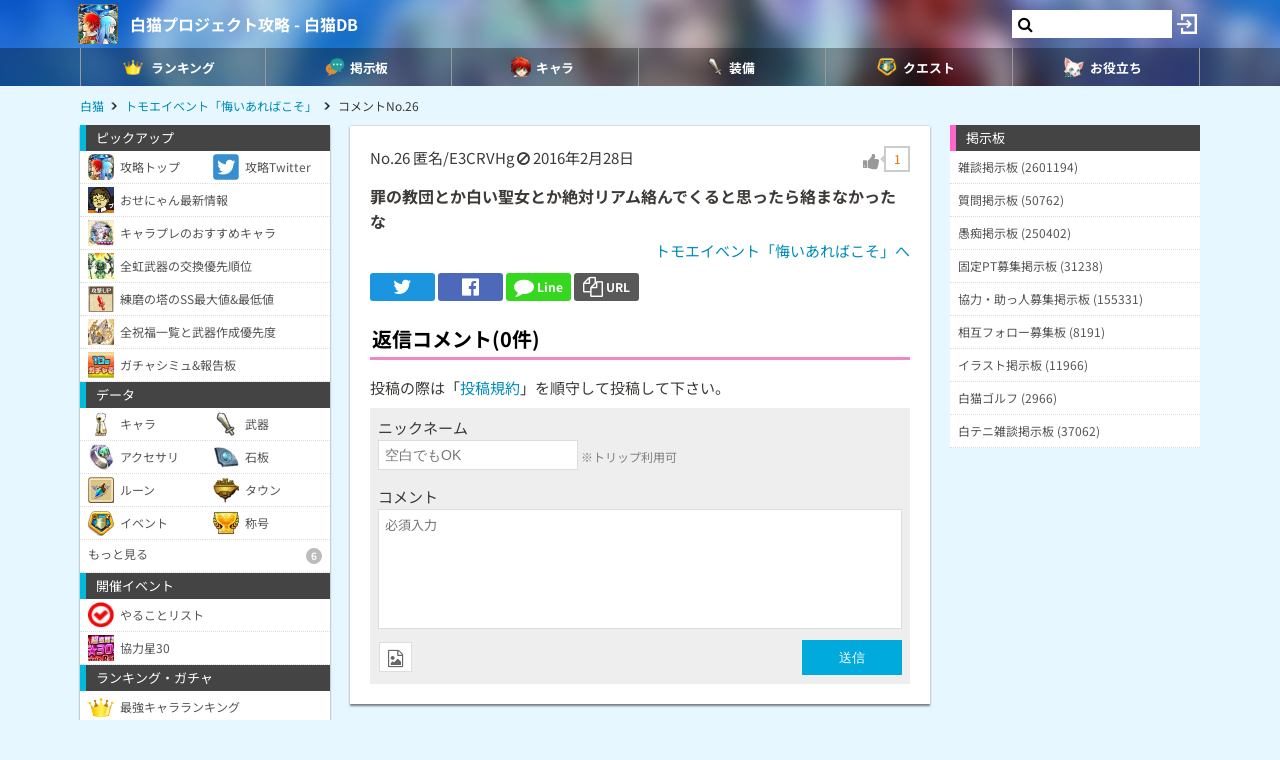

--- FILE ---
content_type: text/html; charset=utf-8
request_url: https://www.google.com/recaptcha/api2/aframe
body_size: 264
content:
<!DOCTYPE HTML><html><head><meta http-equiv="content-type" content="text/html; charset=UTF-8"></head><body><script nonce="tLoEjanxpSd6C4ri0h03qw">/** Anti-fraud and anti-abuse applications only. See google.com/recaptcha */ try{var clients={'sodar':'https://pagead2.googlesyndication.com/pagead/sodar?'};window.addEventListener("message",function(a){try{if(a.source===window.parent){var b=JSON.parse(a.data);var c=clients[b['id']];if(c){var d=document.createElement('img');d.src=c+b['params']+'&rc='+(localStorage.getItem("rc::a")?sessionStorage.getItem("rc::b"):"");window.document.body.appendChild(d);sessionStorage.setItem("rc::e",parseInt(sessionStorage.getItem("rc::e")||0)+1);localStorage.setItem("rc::h",'1769118292774');}}}catch(b){}});window.parent.postMessage("_grecaptcha_ready", "*");}catch(b){}</script></body></html>